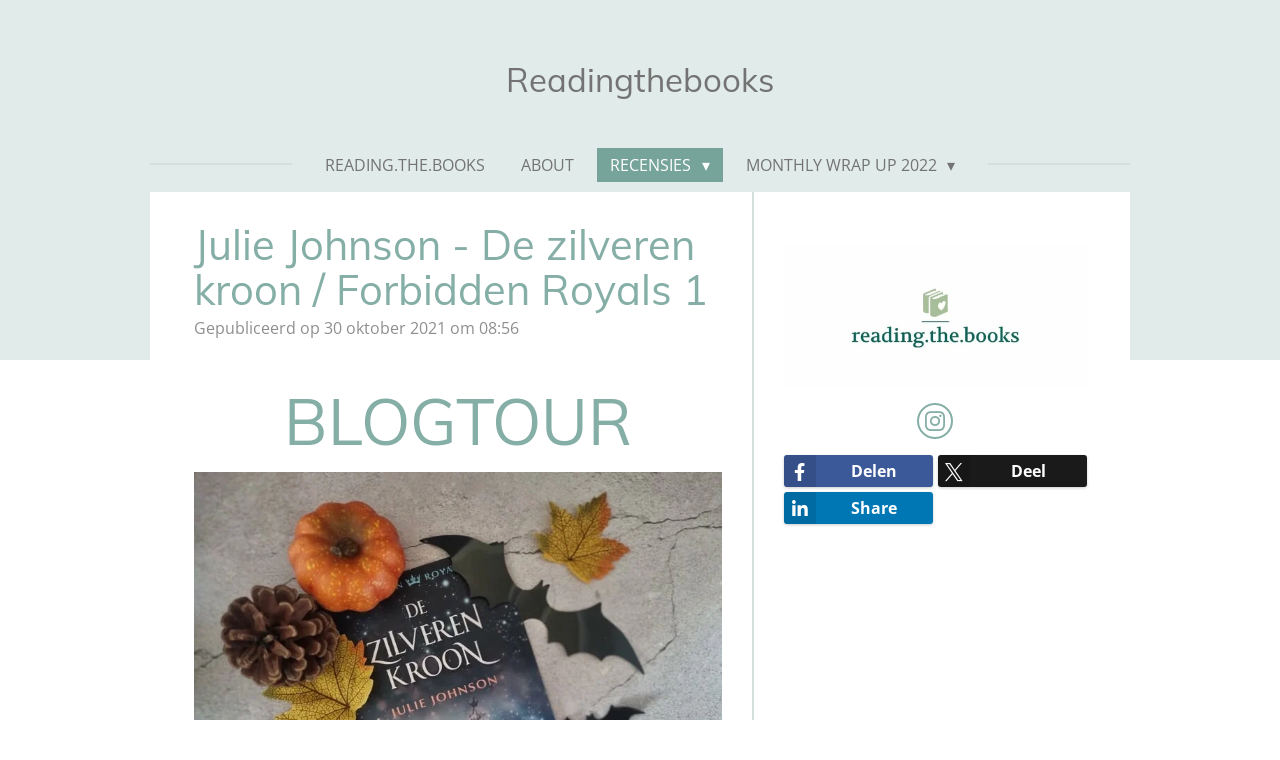

--- FILE ---
content_type: text/html; charset=UTF-8
request_url: https://readingthebooks.jouwweb.nl/recensies-1/recensies-2021/759371_julie-johnson-de-zilveren-kroon-forbidden-royals-1
body_size: 14316
content:
<!DOCTYPE html>
<html lang="nl">
    <head>
        <meta http-equiv="Content-Type" content="text/html; charset=utf-8">
        <meta name="viewport" content="width=device-width, initial-scale=1.0, maximum-scale=5.0">
        <meta http-equiv="X-UA-Compatible" content="IE=edge">
        <link rel="canonical" href="https://readingthebooks.jouwweb.nl/recensies-1/recensies-2021/759371_julie-johnson-de-zilveren-kroon-forbidden-royals-1">
        <link rel="sitemap" type="application/xml" href="https://readingthebooks.jouwweb.nl/sitemap.xml">
        <meta property="og:title" content="Julie Johnson - De zilveren kroon / Forbidden Royals 1 / Recensies 2021 / Recensies | Readingthebooks">
        <meta property="og:url" content="https://readingthebooks.jouwweb.nl/recensies-1/recensies-2021/759371_julie-johnson-de-zilveren-kroon-forbidden-royals-1">
        <base href="https://readingthebooks.jouwweb.nl/">
        <meta name="description" property="og:description" content=" ">
                <script nonce="edb4b9f4b30c41584dd275e365ff3c70">
            
            window.JOUWWEB = window.JOUWWEB || {};
            window.JOUWWEB.application = window.JOUWWEB.application || {};
            window.JOUWWEB.application = {"backends":[{"domain":"jouwweb.nl","freeDomain":"jouwweb.site"},{"domain":"webador.com","freeDomain":"webadorsite.com"},{"domain":"webador.de","freeDomain":"webadorsite.com"},{"domain":"webador.fr","freeDomain":"webadorsite.com"},{"domain":"webador.es","freeDomain":"webadorsite.com"},{"domain":"webador.it","freeDomain":"webadorsite.com"},{"domain":"jouwweb.be","freeDomain":"jouwweb.site"},{"domain":"webador.ie","freeDomain":"webadorsite.com"},{"domain":"webador.co.uk","freeDomain":"webadorsite.com"},{"domain":"webador.at","freeDomain":"webadorsite.com"},{"domain":"webador.be","freeDomain":"webadorsite.com"},{"domain":"webador.ch","freeDomain":"webadorsite.com"},{"domain":"webador.ch","freeDomain":"webadorsite.com"},{"domain":"webador.mx","freeDomain":"webadorsite.com"},{"domain":"webador.com","freeDomain":"webadorsite.com"},{"domain":"webador.dk","freeDomain":"webadorsite.com"},{"domain":"webador.se","freeDomain":"webadorsite.com"},{"domain":"webador.no","freeDomain":"webadorsite.com"},{"domain":"webador.fi","freeDomain":"webadorsite.com"},{"domain":"webador.ca","freeDomain":"webadorsite.com"},{"domain":"webador.ca","freeDomain":"webadorsite.com"},{"domain":"webador.pl","freeDomain":"webadorsite.com"},{"domain":"webador.com.au","freeDomain":"webadorsite.com"},{"domain":"webador.nz","freeDomain":"webadorsite.com"}],"editorLocale":"nl-NL","editorTimezone":"Europe\/Amsterdam","editorLanguage":"nl","analytics4TrackingId":"G-E6PZPGE4QM","analyticsDimensions":[],"backendDomain":"www.jouwweb.nl","backendShortDomain":"jouwweb.nl","backendKey":"jouwweb-nl","freeWebsiteDomain":"jouwweb.site","noSsl":false,"build":{"reference":"9770460"},"linkHostnames":["www.jouwweb.nl","www.webador.com","www.webador.de","www.webador.fr","www.webador.es","www.webador.it","www.jouwweb.be","www.webador.ie","www.webador.co.uk","www.webador.at","www.webador.be","www.webador.ch","fr.webador.ch","www.webador.mx","es.webador.com","www.webador.dk","www.webador.se","www.webador.no","www.webador.fi","www.webador.ca","fr.webador.ca","www.webador.pl","www.webador.com.au","www.webador.nz"],"assetsUrl":"https:\/\/assets.jwwb.nl","loginUrl":"https:\/\/www.jouwweb.nl\/inloggen","publishUrl":"https:\/\/www.jouwweb.nl\/v2\/website\/1811463\/publish-proxy","adminUserOrIp":false,"pricing":{"plans":{"lite":{"amount":"700","currency":"EUR"},"pro":{"amount":"1200","currency":"EUR"},"business":{"amount":"2400","currency":"EUR"}},"yearlyDiscount":{"price":{"amount":"8400","currency":"EUR"},"ratio":0.58,"percent":"58%","discountPrice":{"amount":"8400","currency":"EUR"},"termPricePerMonth":{"amount":"1200","currency":"EUR"},"termPricePerYear":{"amount":"12000","currency":"EUR"}}},"hcUrl":{"add-product-variants":"https:\/\/help.jouwweb.nl\/hc\/nl\/articles\/28594307773201","basic-vs-advanced-shipping":"https:\/\/help.jouwweb.nl\/hc\/nl\/articles\/28594268794257","html-in-head":"https:\/\/help.jouwweb.nl\/hc\/nl\/articles\/28594336422545","link-domain-name":"https:\/\/help.jouwweb.nl\/hc\/nl\/articles\/28594325307409","optimize-for-mobile":"https:\/\/help.jouwweb.nl\/hc\/nl\/articles\/28594312927121","seo":"https:\/\/help.jouwweb.nl\/hc\/nl\/sections\/28507243966737","transfer-domain-name":"https:\/\/help.jouwweb.nl\/hc\/nl\/articles\/28594325232657","website-not-secure":"https:\/\/help.jouwweb.nl\/hc\/nl\/articles\/28594252935825"}};
            window.JOUWWEB.brand = {"type":"jouwweb","name":"JouwWeb","domain":"JouwWeb.nl","supportEmail":"support@jouwweb.nl"};
                    
                window.JOUWWEB = window.JOUWWEB || {};
                window.JOUWWEB.websiteRendering = {"locale":"nl-NL","timezone":"Europe\/Amsterdam","routes":{"api\/upload\/product-field":"\/_api\/upload\/product-field","checkout\/cart":"\/winkelwagen","payment":"\/bestelling-afronden\/:publicOrderId","payment\/forward":"\/bestelling-afronden\/:publicOrderId\/forward","public-order":"\/bestelling\/:publicOrderId","checkout\/authorize":"\/winkelwagen\/authorize\/:gateway","wishlist":"\/verlanglijst"}};
                                                    window.JOUWWEB.website = {"id":1811463,"locale":"nl-NL","enabled":true,"title":"Readingthebooks","hasTitle":true,"roleOfLoggedInUser":null,"ownerLocale":"nl-NL","plan":null,"freeWebsiteDomain":"jouwweb.site","backendKey":"jouwweb-nl","currency":"EUR","defaultLocale":"nl-NL","url":"https:\/\/readingthebooks.jouwweb.nl\/","homepageSegmentId":6836046,"category":"blog","isOffline":false,"isPublished":true,"locales":[],"allowed":{"ads":true,"credits":false,"externalLinks":true,"slideshow":true,"customDefaultSlideshow":true,"hostedAlbums":false,"moderators":false,"mailboxQuota":0,"statisticsVisitors":true,"statisticsDetailed":false,"statisticsMonths":0,"favicon":false,"password":false,"freeDomains":0,"freeMailAccounts":0,"canUseLanguages":false,"fileUpload":false,"legacyFontSize":false,"webshop":false,"products":-1,"imageText":false,"search":false,"audioUpload":false,"videoUpload":0,"allowDangerousForms":false,"allowHtmlCode":false,"mobileBar":false,"sidebar":true,"poll":false,"allowCustomForms":false,"allowBusinessListing":false,"allowCustomAnalytics":false,"allowAccountingLink":false,"digitalProducts":false,"sitemapElement":false},"mobileBar":{"enabled":false,"theme":"accent","email":{"active":true},"location":{"active":true},"phone":{"active":true},"whatsapp":{"active":false},"social":{"active":false,"network":"facebook"}},"webshop":{"enabled":false,"currency":"EUR","taxEnabled":false,"taxInclusive":true,"vatDisclaimerVisible":false,"orderNotice":"<p>Indien je speciale wensen hebt kun je deze doorgeven via het Opmerkingen-veld in de laatste stap.<\/p>","orderConfirmation":null,"freeShipping":false,"freeShippingAmount":"0.00","shippingDisclaimerVisible":false,"pickupAllowed":false,"couponAllowed":false,"detailsPageAvailable":true,"socialMediaVisible":true,"termsPage":null,"termsPageUrl":null,"extraTerms":null,"pricingVisible":true,"orderButtonVisible":true,"shippingAdvanced":false,"shippingAdvancedBackEnd":false,"soldOutVisible":true,"backInStockNotificationEnabled":false,"canAddProducts":true,"nextOrderNumber":1,"allowedServicePoints":[],"sendcloudConfigured":false,"sendcloudFallbackPublicKey":"a3d50033a59b4a598f1d7ce7e72aafdf","taxExemptionAllowed":true,"invoiceComment":null,"emptyCartVisible":false,"minimumOrderPrice":null,"productNumbersEnabled":false,"wishlistEnabled":false,"hideTaxOnCart":false},"isTreatedAsWebshop":false};                            window.JOUWWEB.cart = {"products":[],"coupon":null,"shippingCountryCode":null,"shippingChoice":null,"breakdown":[]};                            window.JOUWWEB.scripts = [];                        window.parent.JOUWWEB.colorPalette = window.JOUWWEB.colorPalette;
        </script>
                <title>Julie Johnson - De zilveren kroon / Forbidden Royals 1 / Recensies 2021 / Recensies | Readingthebooks</title>
                                            <link href="https://assets.jwwb.nl/assets/brand/jouwweb/icon/favicon.png?bust=2299e1307cbb69076146" rel="shortcut icon">                                                <link href="https://assets.jwwb.nl/assets/brand/jouwweb/icon/favicon.png?bust=2299e1307cbb69076146" rel="icon">                                        <meta property="og:image" content="https&#x3A;&#x2F;&#x2F;primary.jwwb.nl&#x2F;public&#x2F;v&#x2F;k&#x2F;r&#x2F;temp-qwggtbdejxjmfnrgftoi&#x2F;t6q8m6&#x2F;249866086_753472892136280_3638653802805185665_n-2.jpg">
                    <meta property="og:image" content="https&#x3A;&#x2F;&#x2F;primary.jwwb.nl&#x2F;public&#x2F;v&#x2F;k&#x2F;r&#x2F;temp-qwggtbdejxjmfnrgftoi&#x2F;py49j7&#x2F;BT1-Banner.png&#x3F;enable-io&#x3D;true&amp;enable&#x3D;upscale&amp;fit&#x3D;bounds&amp;width&#x3D;1200">
                    <meta property="og:image" content="https&#x3A;&#x2F;&#x2F;primary.jwwb.nl&#x2F;public&#x2F;v&#x2F;k&#x2F;r&#x2F;temp-qwggtbdejxjmfnrgftoi&#x2F;85kqau&#x2F;241801436_959847531277778_7940736842262721127_n-1.jpg">
                                    <meta name="twitter:card" content="summary_large_image">
                        <meta property="twitter:image" content="https&#x3A;&#x2F;&#x2F;primary.jwwb.nl&#x2F;public&#x2F;v&#x2F;k&#x2F;r&#x2F;temp-qwggtbdejxjmfnrgftoi&#x2F;t6q8m6&#x2F;249866086_753472892136280_3638653802805185665_n-2.jpg">
                                                    <script src="https://www.google.com/recaptcha/enterprise.js?hl=nl&amp;render=explicit" nonce="edb4b9f4b30c41584dd275e365ff3c70" data-turbo-track="reload"></script>
<script src="https://plausible.io/js/script.manual.js" nonce="edb4b9f4b30c41584dd275e365ff3c70" data-turbo-track="reload" defer data-domain="shard13.jouwweb.nl"></script>
<link rel="stylesheet" type="text/css" href="https://gfonts.jwwb.nl/css?display=fallback&amp;family=Open+Sans%3A400%2C700%2C400italic%2C700italic%7CMuli%3A400%2C700%2C400italic%2C700italic" nonce="edb4b9f4b30c41584dd275e365ff3c70" data-turbo-track="dynamic">
<script src="https://assets.jwwb.nl/assets/build/website-rendering/nl-NL.js?bust=af8dcdef13a1895089e9" nonce="edb4b9f4b30c41584dd275e365ff3c70" data-turbo-track="reload" defer></script>
<script src="https://assets.jwwb.nl/assets/website-rendering/runtime.e9aaeab0c631cbd69aaa.js?bust=0df1501923f96b249330" nonce="edb4b9f4b30c41584dd275e365ff3c70" data-turbo-track="reload" defer></script>
<script src="https://assets.jwwb.nl/assets/website-rendering/103.3d75ec3708e54af67f50.js?bust=cb0aa3c978e146edbd0d" nonce="edb4b9f4b30c41584dd275e365ff3c70" data-turbo-track="reload" defer></script>
<script src="https://assets.jwwb.nl/assets/website-rendering/main.f656389ec507dc20f0cb.js?bust=d20d7cd648ba41ec2448" nonce="edb4b9f4b30c41584dd275e365ff3c70" data-turbo-track="reload" defer></script>
<link rel="preload" href="https://assets.jwwb.nl/assets/website-rendering/styles.e258e1c0caffe3e22b8c.css?bust=00dff845dced716b5f3e" as="style">
<link rel="preload" href="https://assets.jwwb.nl/assets/website-rendering/fonts/icons-website-rendering/font/website-rendering.woff2?bust=bd2797014f9452dadc8e" as="font" crossorigin>
<link rel="preconnect" href="https://gfonts.jwwb.nl">
<link rel="stylesheet" type="text/css" href="https://assets.jwwb.nl/assets/website-rendering/styles.e258e1c0caffe3e22b8c.css?bust=00dff845dced716b5f3e" nonce="edb4b9f4b30c41584dd275e365ff3c70" data-turbo-track="dynamic">
<link rel="preconnect" href="https://assets.jwwb.nl">
<link rel="stylesheet" type="text/css" href="https://primary.jwwb.nl/public/v/k/r/temp-qwggtbdejxjmfnrgftoi/style.css?bust=1768570416" nonce="edb4b9f4b30c41584dd275e365ff3c70" data-turbo-track="dynamic">    </head>
    <body
        id="top"
        class="jw-is-no-slideshow jw-header-is-text jw-is-segment-post jw-is-frontend jw-is-sidebar jw-is-no-messagebar jw-is-no-touch-device jw-is-no-mobile"
                                    data-jouwweb-page="759371"
                                                data-jouwweb-segment-id="759371"
                                                data-jouwweb-segment-type="post"
                                                data-template-threshold="1020"
                                                data-template-name="clean&#x7C;minimal"
                            itemscope
        itemtype="https://schema.org/NewsArticle"
    >
                                    <meta itemprop="url" content="https://readingthebooks.jouwweb.nl/recensies-1/recensies-2021/759371_julie-johnson-de-zilveren-kroon-forbidden-royals-1">
        <a href="#main-content" class="jw-skip-link">
            Ga direct naar de hoofdinhoud        </a>
        <div class="jw-background"></div>
        <div class="jw-body">
            <div class="jw-mobile-menu jw-mobile-is-text js-mobile-menu">
            <span class="jw-mobile-menu__button jw-mobile-menu__button--dummy"></span>        <div class="jw-mobile-header jw-mobile-header--text">
        <a            class="jw-mobile-header-content"
                            href="/"
                        >
                                        <div class="jw-mobile-text">
                    <span style="display: inline-block; font-size: 16px;"><span style="display: inline-block; font-size: 22px;"> <span style="display: inline-block; font-size: 150%;"><span style="display: inline-block;"><span style="display: inline-block;"><span style="display: inline-block;"><span style="display: inline-block;"><span style="display: inline-block;"><span style="display: inline-block;"><span style="display: inline-block;"><span style="display: inline-block;"><span style="display: inline-block;"><span style="display: inline-block;"><span style="display: inline-block;">Readingthebooks</span></span></span></span></span></span></span></span></span></span></span></span> </span></span>                </div>
                    </a>
    </div>

    
            <button
            type="button"
            class="jw-mobile-menu__button jw-mobile-toggle"
            aria-label="Open / sluit menu"
        >
            <span class="jw-icon-burger"></span>
        </button>
    </div>
            <div class="topmenu">
    <header>
        <div class="topmenu-inner js-topbar-content-container">
            <div class="jw-header-logo">
        <div
    class="jw-header jw-header-title-container jw-header-text jw-header-text-toggle"
    data-stylable="true"
>
    <a        id="jw-header-title"
        class="jw-header-title"
                    href="/"
            >
        <span style="display: inline-block; font-size: 16px;"><span style="display: inline-block; font-size: 22px;"> <span style="display: inline-block; font-size: 150%;"><span style="display: inline-block;"><span style="display: inline-block;"><span style="display: inline-block;"><span style="display: inline-block;"><span style="display: inline-block;"><span style="display: inline-block;"><span style="display: inline-block;"><span style="display: inline-block;"><span style="display: inline-block;"><span style="display: inline-block;"><span style="display: inline-block;">Readingthebooks</span></span></span></span></span></span></span></span></span></span></span></span> </span></span>    </a>
</div>
</div>
            <nav class="menu jw-menu-copy">
                <ul
    id="jw-menu"
    class="jw-menu jw-menu-horizontal"
            >
            <li
    class="jw-menu-item"
>
        <a        class="jw-menu-link"
        href="/"                                            data-page-link-id="6836046"
                            >
                <span class="">
            Reading.The.Books        </span>
            </a>
                </li>
            <li
    class="jw-menu-item"
>
        <a        class="jw-menu-link"
        href="/about"                                            data-page-link-id="6836161"
                            >
                <span class="">
            About        </span>
            </a>
                </li>
            <li
    class="jw-menu-item jw-menu-has-submenu jw-menu-is-active"
>
        <a        class="jw-menu-link js-active-menu-item"
        href="/recensies-1"                                            data-page-link-id="8825093"
                            >
                <span class="">
            Recensies        </span>
                    <span class="jw-arrow jw-arrow-toplevel"></span>
            </a>
                    <ul
            class="jw-submenu"
                    >
                            <li
    class="jw-menu-item"
>
        <a        class="jw-menu-link"
        href="/recensies-1/recensies-2022"                                            data-page-link-id="8825132"
                            >
                <span class="">
            Recensies 2022        </span>
            </a>
                </li>
                            <li
    class="jw-menu-item jw-menu-is-active"
>
        <a        class="jw-menu-link js-active-menu-item"
        href="/recensies-1/recensies-2021"                                            data-page-link-id="6836167"
                            >
                <span class="">
            Recensies 2021        </span>
            </a>
                </li>
                            <li
    class="jw-menu-item"
>
        <a        class="jw-menu-link"
        href="/recensies-1/blogtour"                                            data-page-link-id="8825100"
                            >
                <span class="">
            Blogtour        </span>
            </a>
                </li>
                    </ul>
        </li>
            <li
    class="jw-menu-item jw-menu-has-submenu"
>
        <a        class="jw-menu-link"
        href="/monthly-wrap-up-2022"                                            data-page-link-id="8825104"
                            >
                <span class="">
            Monthly wrap up 2022        </span>
                    <span class="jw-arrow jw-arrow-toplevel"></span>
            </a>
                    <ul
            class="jw-submenu"
                    >
                            <li
    class="jw-menu-item"
>
        <a        class="jw-menu-link"
        href="/monthly-wrap-up-2022/monthly-wrap-up-2021"                                            data-page-link-id="8224940"
                            >
                <span class="">
            Monthly wrap up 2021        </span>
            </a>
                </li>
                    </ul>
        </li>
    
    </ul>

    <script nonce="edb4b9f4b30c41584dd275e365ff3c70" id="jw-mobile-menu-template" type="text/template">
        <ul id="jw-menu" class="jw-menu jw-menu-horizontal jw-menu-spacing--mobile-bar">
                            <li
    class="jw-menu-item"
>
        <a        class="jw-menu-link"
        href="/"                                            data-page-link-id="6836046"
                            >
                <span class="">
            Reading.The.Books        </span>
            </a>
                </li>
                            <li
    class="jw-menu-item"
>
        <a        class="jw-menu-link"
        href="/about"                                            data-page-link-id="6836161"
                            >
                <span class="">
            About        </span>
            </a>
                </li>
                            <li
    class="jw-menu-item jw-menu-has-submenu jw-menu-is-active"
>
        <a        class="jw-menu-link js-active-menu-item"
        href="/recensies-1"                                            data-page-link-id="8825093"
                            >
                <span class="">
            Recensies        </span>
                    <span class="jw-arrow jw-arrow-toplevel"></span>
            </a>
                    <ul
            class="jw-submenu"
                    >
                            <li
    class="jw-menu-item"
>
        <a        class="jw-menu-link"
        href="/recensies-1/recensies-2022"                                            data-page-link-id="8825132"
                            >
                <span class="">
            Recensies 2022        </span>
            </a>
                </li>
                            <li
    class="jw-menu-item jw-menu-is-active"
>
        <a        class="jw-menu-link js-active-menu-item"
        href="/recensies-1/recensies-2021"                                            data-page-link-id="6836167"
                            >
                <span class="">
            Recensies 2021        </span>
            </a>
                </li>
                            <li
    class="jw-menu-item"
>
        <a        class="jw-menu-link"
        href="/recensies-1/blogtour"                                            data-page-link-id="8825100"
                            >
                <span class="">
            Blogtour        </span>
            </a>
                </li>
                    </ul>
        </li>
                            <li
    class="jw-menu-item jw-menu-has-submenu"
>
        <a        class="jw-menu-link"
        href="/monthly-wrap-up-2022"                                            data-page-link-id="8825104"
                            >
                <span class="">
            Monthly wrap up 2022        </span>
                    <span class="jw-arrow jw-arrow-toplevel"></span>
            </a>
                    <ul
            class="jw-submenu"
                    >
                            <li
    class="jw-menu-item"
>
        <a        class="jw-menu-link"
        href="/monthly-wrap-up-2022/monthly-wrap-up-2021"                                            data-page-link-id="8224940"
                            >
                <span class="">
            Monthly wrap up 2021        </span>
            </a>
                </li>
                    </ul>
        </li>
            
                    </ul>
    </script>
            </nav>
        </div>
    </header>
</div>
<script nonce="edb4b9f4b30c41584dd275e365ff3c70">
    var backgroundElement = document.querySelector('.jw-background');

    JOUWWEB.templateConfig = {
        header: {
            selector: '.topmenu',
            mobileSelector: '.jw-mobile-menu',
            updatePusher: function (height, state) {

                if (state === 'desktop') {
                    // Expose the header height as a custom property so
                    // we can use this to set the background height in CSS.
                    if (backgroundElement && height) {
                        backgroundElement.setAttribute('style', '--header-height: ' + height + 'px;');
                    }
                } else if (state === 'mobile') {
                    $('.jw-menu-clone .jw-menu').css('margin-top', height);
                }
            },
        },
    };
</script>
<div class="main-content">
    
<main id="main-content" class="block-content">
    <div data-section-name="content" class="jw-section jw-section-content jw-responsive lt640 lt800">
        
<div class="jw-strip jw-strip--default jw-strip--style-color jw-strip--primary jw-strip--color-default jw-strip--padding-start"><div class="jw-strip__content-container"><div class="jw-strip__content jw-responsive lt640 lt800">    
                    
    <h1
        class="jw-heading jw-heading-130 heading__no-margin jw-news-page__heading-without-margin js-editor-open-settings"
        itemprop="headline"
    >
        Julie Johnson - De zilveren kroon / Forbidden Royals 1    </h1>
            <div class="jw-news-page__meta js-editor-open-settings">
                                                        <meta itemprop="image" content="https://primary.jwwb.nl/public/v/k/r/temp-qwggtbdejxjmfnrgftoi/t6q8m6/249866086_753472892136280_3638653802805185665_n-2.jpg">
                                        <meta itemprop="datePublished" content="2021-10-30T06:56:16+00:00">
                Gepubliceerd op 30 oktober 2021 om 08:56                                                                <span
            itemscope
            itemprop="publisher"
            itemtype="https://schema.org/Organization"
        ><meta
                    itemprop="url"
                    content="https://readingthebooks.jouwweb.nl/"
                ><meta
                    itemprop="name"
                    content="Readingthebooks"
                ><span
            itemscope
            itemprop="logo"
            itemtype="https://schema.org/ImageObject"
        ><meta
                    itemprop="url"
                    content="https://primary.jwwb.nl/public/v/k/r/temp-qwggtbdejxjmfnrgftoi/4e100g/241801436_959847531277778_7940736842262721127_n-6.jpg?enable-io=true&amp;enable=upscale&amp;height=60"
                ><meta
                    itemprop="width"
                    content="128"
                ><meta
                    itemprop="height"
                    content="60"
                ></span><meta
                    itemprop="email"
                    content="mxarloes@gmail.com"
                ></span>                    </div>
    </div></div></div>
<div class="news-page-content-container">
    <div
    id="jw-element-137397513"
    data-jw-element-id="137397513"
        class="jw-tree-node jw-element jw-strip-root jw-tree-container jw-node-is-first-child jw-node-is-last-child"
>
    <div
    id="jw-element-348020117"
    data-jw-element-id="348020117"
        class="jw-tree-node jw-element jw-strip jw-tree-container jw-strip--default jw-strip--style-color jw-strip--color-default jw-strip--padding-both jw-node-is-first-child jw-strip--primary jw-node-is-last-child"
>
    <div class="jw-strip__content-container"><div class="jw-strip__content jw-responsive lt640 lt800"><div
    id="jw-element-137397557"
    data-jw-element-id="137397557"
        class="jw-tree-node jw-element jw-image-text jw-node-is-first-child"
>
    <div class="jw-element-imagetext-text">
            <h1 class="jw-heading-200" style="text-align: center;">BLOGTOUR</h1>    </div>
</div><div
    id="jw-element-138486392"
    data-jw-element-id="138486392"
        class="jw-tree-node jw-element jw-image"
>
    <div
    class="jw-intent jw-element-image jw-element-content jw-element-image-is-center jw-element-image--full-width-to-640"
            style="width: 756px;"
    >
            
        
                <picture
            class="jw-element-image__image-wrapper jw-image-is-square jw-intrinsic"
            style="padding-top: 75%;"
        >
                                            <img class="jw-element-image__image jw-intrinsic__item" style="--jw-element-image--pan-x: 0.5; --jw-element-image--pan-y: 0.5;" alt="" src="https://primary.jwwb.nl/public/v/k/r/temp-qwggtbdejxjmfnrgftoi/249866086_753472892136280_3638653802805185665_n-2.jpg" srcset="https://primary.jwwb.nl/public/v/k/r/temp-qwggtbdejxjmfnrgftoi/t6q8m6/249866086_753472892136280_3638653802805185665_n-2.jpg?enable-io=true&amp;width=96 96w, https://primary.jwwb.nl/public/v/k/r/temp-qwggtbdejxjmfnrgftoi/t6q8m6/249866086_753472892136280_3638653802805185665_n-2.jpg?enable-io=true&amp;width=147 147w, https://primary.jwwb.nl/public/v/k/r/temp-qwggtbdejxjmfnrgftoi/t6q8m6/249866086_753472892136280_3638653802805185665_n-2.jpg?enable-io=true&amp;width=226 226w, https://primary.jwwb.nl/public/v/k/r/temp-qwggtbdejxjmfnrgftoi/t6q8m6/249866086_753472892136280_3638653802805185665_n-2.jpg?enable-io=true&amp;width=347 347w, https://primary.jwwb.nl/public/v/k/r/temp-qwggtbdejxjmfnrgftoi/t6q8m6/249866086_753472892136280_3638653802805185665_n-2.jpg?enable-io=true&amp;width=532 532w, https://primary.jwwb.nl/public/v/k/r/temp-qwggtbdejxjmfnrgftoi/t6q8m6/249866086_753472892136280_3638653802805185665_n-2.jpg?enable-io=true&amp;width=816 816w, https://primary.jwwb.nl/public/v/k/r/temp-qwggtbdejxjmfnrgftoi/t6q8m6/249866086_753472892136280_3638653802805185665_n-2.jpg?enable-io=true&amp;width=1252 1252w, https://primary.jwwb.nl/public/v/k/r/temp-qwggtbdejxjmfnrgftoi/t6q8m6/249866086_753472892136280_3638653802805185665_n-2.jpg?enable-io=true&amp;width=1920 1920w" sizes="auto, min(100vw, 1200px), 100vw" loading="lazy" width="756" height="567">                    </picture>

            </div>
</div><div
    id="jw-element-137397582"
    data-jw-element-id="137397582"
        class="jw-tree-node jw-element jw-image-text"
>
    <div class="jw-element-imagetext-text">
            <h3 class="jw-heading-70" style="text-align: center;"><span>Waar gaat het boek over?</span></h3>
<p>&nbsp;</p>
<p><span>&lsquo;De zilveren kroon&rsquo; is het eerste deel van de spannende en verslavende Forbidden Royals-trilogie van Julie Johnson. Voor de lezers van De Royals-serie van Erin Watt!</span><br /><br /><span>De twintigjarige Emilia is een heel normale student, maar op een dag staat haar hele leven op z&rsquo;n kop. Als de koninklijke familie van het koninkrijk Constanti&euml; omkomt, staat de troonopvolging op het spel. Emilia&rsquo;s vader wordt tot koning gekroond en Emilia wordt als zijn onwettige dochter opeens de kroonprinses van het land. Haar nieuwe leven in het paleis zou een sprookje kunnen zijn, maar Emilia merkt al snel dat er veel intriges en machtsspelletjes op de achtergrond spelen. Carter Thorne, de zoon van haar stiefmoeder, moet niets van haar weten. Maar Emilia is niet van plan zich door wie dan ook in de hoek te laten plaatsen, ook niet door Carter, die haar hart sneller laat kloppen&hellip; &lsquo;De zilveren kroon&rsquo; is het eerste deel van de Forbidden Royals-serie. Lees ook &lsquo;De gouden troon&rsquo; en &lsquo;Het diamanten koninkrijk&rsquo; in deze serie. Voor alle fans van &lsquo;The Princess Diaries&rsquo; en &lsquo;Game of Thrones&rsquo;.</span></p>
<h3 class="jw-heading-70" style="text-align: center;"><span><br />Wat vond ik ervan?</span></h3>
<p>&nbsp;</p>
<p style="text-align: center;"><em><strong>Er was eens...&nbsp;</strong></em></p>
<p style="text-align: center;">&nbsp;</p>
<p>Het is weer tijd voor een blogtour! en dit keer met de zilveren kroon, het eerste deel van de forbidden-royals trilogie van Julie Johnson. En wat heb ik genoten van het eerste deel. Dit eerste deel is een goede mix met humor, spanningen en heel veel drama.&nbsp;</p>
<p>&nbsp;</p>
<p style="text-align: center;"><span style="color: #85aea6;">𝒉𝒐𝒖𝒅 𝒎𝒆 𝒗𝒂𝒔𝒕. <br />𝒉𝒐𝒖𝒅 𝒎𝒆 𝒃𝒊𝒋𝒆𝒆𝒏. <br />𝒉𝒐𝒖𝒅 𝒎𝒆 𝒗𝒂𝒔𝒕 𝒕𝒐𝒕 𝒅𝒆𝒛𝒆 𝒏𝒂𝒄𝒉𝒕𝒎𝒆𝒓𝒓𝒊𝒆 𝒗𝒐𝒐𝒓𝒃𝒊𝒋 𝒊𝒔. <br />𝒉𝒐𝒖𝒅 𝒎𝒆 𝒗𝒂𝒔𝒕 𝒂𝒍𝒔𝒐𝒇 𝒋𝒆 𝒎𝒆 𝒏𝒊𝒆𝒕 𝒛𝒖𝒍𝒕 𝒍𝒂𝒕𝒆𝒏 𝒈𝒂𝒂𝒏.</span></p>
<p>&nbsp;</p>
<p>Het verhaal begint eigenlijk al gelijk goed door dat de proloog op een leuke en humoristische manier geschreven is. Daardoor pakt het verhaal je eigenlijk al direct en is de enige optie nog om door te lezen. Want vanaf dat moment is de zilveren kroon niet meer weg te leggen en leest het heerlijk vlot weg. De fijne schrijfstijl die met vooral heel veel humor en luchtigheid beschreven is en de korte hoofdstukken maakt het een heel fijn eerste deel. Echter mocht het verhaal van mij wel iets langer duren. Ik vond hem net iets te kort. Maar gelukkig hebben wel nog 2 delen te gaan.</p>
<p>&nbsp;</p>
<p>De personages zijn heel fijn en interessant. Met name Carter, zijn zusje Chloe en hun moeder Octavia. Carter en Chloe zijn in het eerste deel vrij veel aan bod gekomen maar ze hebben mij goed weten te boeien en zou dan ook wel meer van ze te weten willen komen. Hun moeder is nog wat op de achtergrond gebleven en kwam vooral als de gemene stiefmoeder langs, maar ben benieuwd wat zij nog meer te bieden heeft en wat haar heeft gemaakt tot wat ze nu is.&nbsp;Emilia heeft mijn hart gestolen, wat heb ik om haar moeten lachen en wat had ik met haar te doen. Van een normaal leventje als student naar een kroonprinses en dan ook nog naar de prinsessenschool moeten en verplicht uren jurken passen met haar gemene stiefmoeder.&nbsp;</p>
<p>&nbsp;</p>
<p style="text-align: center;"><span style="color: #85aea6;">𝒛𝒆𝒍𝒇𝒔 𝒊𝒏 𝒉𝒆𝒕 𝒛𝒘𝒂𝒌𝒌𝒆 𝒍𝒊𝒄𝒉𝒕 𝒗𝒂𝒏 𝒅𝒆 𝒂𝒖𝒕𝒐 𝒌𝒂𝒏 𝒊𝒌 𝒛𝒊𝒆𝒏 𝒅𝒂𝒕 𝒅𝒊𝒕 𝒆𝒆𝒏 𝒃𝒆𝒍𝒂𝒄𝒉𝒆𝒍𝒊𝒋𝒌 𝒂𝒂𝒏𝒕𝒓𝒆𝒌𝒌𝒆𝒍𝒊𝒋𝒌𝒆 𝒎𝒂𝒏 𝒊𝒔. 𝒊𝒌 𝒘𝒆𝒆𝒕 𝒏𝒊𝒆𝒕 𝒘𝒂𝒕 𝒉𝒊𝒋 𝒉𝒊𝒆𝒓 𝒃𝒊𝒋 𝒎𝒊𝒋 𝒅𝒐𝒆𝒕, 𝒎𝒂𝒂𝒓 𝒉𝒊𝒋 𝒛𝒊𝒆𝒕 𝒆𝒓𝒖𝒊𝒕 𝒂𝒍𝒔𝒐𝒇 𝒉𝒊𝒋 𝒛𝒐 𝒗𝒂𝒏 𝒆𝒆𝒏 𝒇𝒊𝒍𝒎𝒔𝒆𝒕 𝒌𝒐𝒎𝒕. 𝒗𝒊𝒋𝒇𝒕𝒊𝒈 𝒕𝒊𝒏𝒕𝒆𝒏 𝒈𝒓𝒊𝒋𝒔 𝒈𝒆𝒘𝒆𝒍𝒅𝒊𝒈-𝒏𝒖-𝒊𝒔-𝒎𝒊𝒋𝒏-𝒔𝒍𝒊𝒑𝒋𝒆-𝒏𝒂𝒕. - 𝒆𝒎𝒊𝒍𝒊𝒂</span></p>
<p>&nbsp;</p>
<p>Door de -seksuele-spanning tussen Emilia en Carter die eigenlijk het hele verhaal wel door gaat vind ik de forbidden-royals serie toch meer een new adult dan een romance &amp; fantasie zoals de serie wordt weggezet.&nbsp;</p>
<p>&nbsp;</p>
<p><em>En het einde!</em> dat was een beste cliffhanger die ik echt niet zag aankomen en ben dan ook zeer benieuwd hoe dat allemaal gaat aflopen en hoe het verder moet in het paleis in&nbsp;Constantie. Ik ben dus ook heel benieuwd naar het tweede deel van de Forbidden-Royals serie, <em>de gouden troon.</em></p>
<p>&nbsp;</p>
<p style="text-align: center;"><span style="color: #85aea6;">𝒐𝒗𝒆𝒓𝒅𝒂𝒂𝒅 𝒍𝒆𝒊𝒅𝒕 𝒕𝒐𝒕 𝒆𝒈𝒐&iuml;𝒔𝒎𝒆. 𝒊𝒆𝒎𝒂𝒏𝒅 𝒅𝒆 𝒈𝒆𝒃𝒐𝒓𝒆𝒏 𝒊𝒔 𝒎𝒆𝒕 𝒏𝒊𝒆𝒕𝒔, 𝒛𝒂𝒍 𝒏𝒊𝒆𝒕𝒔 𝒏𝒂𝒍𝒂𝒕𝒆𝒏 𝒐𝒎 𝒆𝒆𝒏 𝒂𝒏𝒅𝒆𝒓 𝒕𝒆 𝒍𝒂𝒕𝒆𝒏 𝒔𝒍𝒂𝒈𝒆𝒏; 𝒊𝒆𝒎𝒂𝒏𝒅 𝒅𝒊𝒆 𝒈𝒆𝒃𝒐𝒓𝒆𝒏 𝒊𝒔 𝒎𝒆𝒕 𝒂𝒍𝒍𝒆𝒔, 𝒛𝒂𝒍 𝒆𝒓 𝒂𝒍𝒍𝒆𝒔 𝒂𝒂𝒏 𝒅𝒐𝒆𝒏 𝒐𝒎 𝒉𝒆𝒕 𝒗𝒐𝒐𝒓 𝒛𝒊𝒄𝒉𝒛𝒆𝒍𝒇 𝒕𝒆 𝒉𝒐𝒖𝒅𝒆𝒏.</span></p>
<p>&nbsp;</p>
<p>Leuke toevoeging in het verhaal vind ik de afbeeldingen die aan het begin zijn toegevoegd. Het familiewapen, de troonopvolging en de familie stamboom. En&nbsp; natuurlijk de afspeellijst, ik vind dat altijd leuk in boeken! en extra bonuspunten omdat ze een tekst van Taylor Swift heeft gebruikt in het verhaal.&nbsp;</p>
<p>&nbsp;</p>
<p>En dan die cover. Hij is echt zo mooi! ik ben er helemaal verliefd op. Die kleuren en dat mysterieuze tintje. Het is bijna jammer dat het boek alleen als e-book uit komt want hij zou geweldig staan in elke boekenkast. Toch?&nbsp;&nbsp;</p>
<p>&nbsp;</p>
<p style="text-align: center;"><span style="color: #85aea6;">𝒋𝒊𝒋 𝒃𝒆𝒏𝒕 𝒎𝒊𝒔𝒔𝒄𝒉𝒊𝒆𝒏 𝒏𝒊𝒆𝒕 𝒊𝒏 𝒔𝒕𝒂𝒂𝒕 𝒊𝒆𝒕𝒔 𝒕𝒆 𝒈𝒆𝒗𝒆𝒏 𝒐𝒎 𝒊𝒆𝒎𝒂𝒏𝒅 𝒂𝒏𝒅𝒆𝒓𝒔 𝒅𝒂𝒏 𝒋𝒆𝒛𝒆𝒍𝒇, 𝒎𝒂𝒂𝒓 𝒊𝒌 𝒌𝒂𝒏 𝒅𝒂𝒕 𝒘𝒆𝒍. 𝒊𝒌 𝒈𝒆𝒆𝒇 𝒐𝒎 𝒎𝒆𝒏𝒔𝒆𝒏. 𝒆𝒏 𝒊𝒌 𝒃𝒆𝒏 𝒈𝒆𝒆𝒏 𝒛𝒘𝒂𝒌𝒌𝒆𝒍𝒊𝒏𝒈 𝒐𝒎𝒅𝒂𝒕 𝒊𝒌 𝒛𝒆 𝒏𝒊𝒆𝒕 𝒘𝒊𝒍 𝒂𝒄𝒉𝒕𝒆𝒓𝒍𝒂𝒕𝒆𝒏&nbsp;</span></p>
<p style="text-align: center;">&nbsp;</p>
<p>Al met al een heerlijk verhaal, vol humor, seksuele spanningen, spanningen onderling en heel veel drama! Perfect verhaal om tussendoor te lezen en heerlijk bij weg te zwijmelen. Het had wat langer gemogen maar gelukkig hebben we nog twee delen te gaan dus ik kan nog even lekker door zwijmelen.&nbsp;</p>
<p>&nbsp;</p>
<p style="text-align: center;"><em><strong>En ze leefden nog lang en gelukkig... of niet?&nbsp;</strong></em></p>
<p style="text-align: center;">Je leest het tijdens de blogtour van de gouden troon. De gouden troon is vanaf 11 november verkrijgbaar.&nbsp;</p>
<p style="text-align: center;">&nbsp;</p>
<p style="text-align: center;">&nbsp;</p>
<p style="text-align: center;" class="jw-text-small"><span style="color: #85aea6;"><em>Deze blog is onderdeel van de blogtour vanuit Zomer en Keuning met het eerste deel van de serie forbidden-royals, de zilveren kroon van Julie Johnson. Kijk vooral de aankomende dagen ook bij de rest van de bloggers om te zien wat hun van de zilveren kroon vonden.&nbsp;</em></span></p>
<p style="text-align: center;" class="jw-text-small">&nbsp;</p>
<p style="text-align: center;" class="jw-text-small"><span style="color: #85aea6;"><em>Bedankt zomer en keuning voor dit recensie-exemplaar en dat ik mee mocht doen aan de blogtour.&nbsp;</em></span></p>
<p style="text-align: center;" class="jw-text-small">&nbsp;</p>
<p style="text-align: center;">&nbsp;</p>
<h3 class="jw-heading-70" style="text-align: center;"><span>Hoeveel sterren geef ik dit boek?</span><span></span></h3>
<h2 class="jw-heading-100" style="text-align: center;"><span>★★★</span><span>★</span></h2>
<p style="text-align: center;">&nbsp;</p>
<h3 class="jw-heading-70" style="text-align: center;"><span>Wil je de zilveren kroon ook graag lezen?</span><span></span></h3>
<p><span>&nbsp;</span></p>
<p>Titel: De zilveren kroon&nbsp;<br />Serie: Forbidden-royals&nbsp;</p>
<p>Auteur: Julie Johnson</p>
<p><span>Genre: Romance / fantasie</span></p>
<p><span>Uitgeverij: Zomer en Keuning</span></p>
<p><span>Aantal pagina&rsquo;s: 251</span></p>
<p><span>ISBN: 9789020543797</span></p>
<p>Uitgave: Oktober 2021</p>
<p>Uitvoering: Ebook&nbsp;</p>
<p>&nbsp;</p>    </div>
</div><div
    id="jw-element-137397585"
    data-jw-element-id="137397585"
        class="jw-tree-node jw-element jw-image jw-node-is-last-child"
>
    <div
    class="jw-intent jw-element-image jw-element-content jw-element-image-is-left jw-element-image--full-width-to-640"
            style="width: 1654px;"
    >
            
        
                <picture
            class="jw-element-image__image-wrapper jw-image-is-square jw-intrinsic"
            style="padding-top: 38.0476%;"
        >
                                            <img class="jw-element-image__image jw-intrinsic__item" style="--jw-element-image--pan-x: 0.5; --jw-element-image--pan-y: 0.5;" alt="" src="https://primary.jwwb.nl/public/v/k/r/temp-qwggtbdejxjmfnrgftoi/BT1-Banner.png" srcset="https://primary.jwwb.nl/public/v/k/r/temp-qwggtbdejxjmfnrgftoi/py49j7/BT1-Banner.png?enable-io=true&amp;width=96 96w, https://primary.jwwb.nl/public/v/k/r/temp-qwggtbdejxjmfnrgftoi/py49j7/BT1-Banner.png?enable-io=true&amp;width=147 147w, https://primary.jwwb.nl/public/v/k/r/temp-qwggtbdejxjmfnrgftoi/py49j7/BT1-Banner.png?enable-io=true&amp;width=226 226w, https://primary.jwwb.nl/public/v/k/r/temp-qwggtbdejxjmfnrgftoi/py49j7/BT1-Banner.png?enable-io=true&amp;width=347 347w, https://primary.jwwb.nl/public/v/k/r/temp-qwggtbdejxjmfnrgftoi/py49j7/BT1-Banner.png?enable-io=true&amp;width=532 532w, https://primary.jwwb.nl/public/v/k/r/temp-qwggtbdejxjmfnrgftoi/py49j7/BT1-Banner.png?enable-io=true&amp;width=816 816w, https://primary.jwwb.nl/public/v/k/r/temp-qwggtbdejxjmfnrgftoi/py49j7/BT1-Banner.png?enable-io=true&amp;width=1252 1252w, https://primary.jwwb.nl/public/v/k/r/temp-qwggtbdejxjmfnrgftoi/py49j7/BT1-Banner.png?enable-io=true&amp;width=1920 1920w" sizes="auto, min(100vw, 1200px), 100vw" loading="lazy" width="799" height="304">                    </picture>

            </div>
</div></div></div></div></div></div>

<div style="margin-top: .75em" class="jw-strip jw-strip--default jw-strip--style-color jw-strip--color-default"><div class="jw-strip__content-container"><div class="jw-strip__content jw-responsive lt640 lt800">    <div class="jw-element-separator-padding">
        <hr class="jw-element-separator jw-text-background" />
    </div>
            <p class="jw-news-page-pagination">
                            <a
                    data-segment-type="post"
                    data-segment-id="762124"
                    class="js-jouwweb-segment jw-news-page-pagination__link jw-news-page-pagination__link--prev"
                    href="/recensies-1/recensies-2021/762124_yao-cheng-one-line-a-day"
                >
                    &laquo;&nbsp;
                    <span class="hidden-md hidden-lg">Vorige</span>
                    <em class="hidden-xs hidden-sm">Yao Cheng - One line a day</em>
                </a>
                                        <a
                    data-segment-type="post"
                    data-segment-id="767253"
                    class="js-jouwweb-segment jw-news-page-pagination__link jw-news-page-pagination__link--next"
                    href="/recensies-1/recensies-2021/767253_linwood-barclay-ik-zal-je-vinden"
                >
                    <em class="hidden-xs hidden-sm">Linwood Barclay - Ik zal je vinden</em>
                    <span class="hidden-md hidden-lg">Volgende</span>
                    &nbsp;&raquo;
                </a>
                    </p>
    </div></div></div><div class="jw-strip jw-strip--default jw-strip--style-color jw-strip--color-default"><div class="jw-strip__content-container"><div class="jw-strip__content jw-responsive lt640 lt800"><div
    id="jw-element-"
    data-jw-element-id=""
        class="jw-tree-node jw-element jw-social-share jw-node-is-first-child jw-node-is-last-child"
>
    <div class="jw-element-social-share" style="text-align: left">
    <div class="share-button-container share-button-container--buttons-mini share-button-container--align-left jw-element-content">
                                                                <a
                    class="share-button share-button--facebook jw-element-social-share-button jw-element-social-share-button-facebook "
                                            href=""
                        data-href-template="http://www.facebook.com/sharer/sharer.php?u=[url]"
                                                            rel="nofollow noopener noreferrer"
                    target="_blank"
                >
                    <span class="share-button__icon website-rendering-icon-facebook"></span>
                    <span class="share-button__label">Delen</span>
                </a>
                                                                            <a
                    class="share-button share-button--twitter jw-element-social-share-button jw-element-social-share-button-twitter "
                                            href=""
                        data-href-template="http://x.com/intent/post?text=[url]"
                                                            rel="nofollow noopener noreferrer"
                    target="_blank"
                >
                    <span class="share-button__icon website-rendering-icon-x-logo"></span>
                    <span class="share-button__label">Deel</span>
                </a>
                                                                            <a
                    class="share-button share-button--linkedin jw-element-social-share-button jw-element-social-share-button-linkedin "
                                            href=""
                        data-href-template="http://www.linkedin.com/shareArticle?mini=true&amp;url=[url]"
                                                            rel="nofollow noopener noreferrer"
                    target="_blank"
                >
                    <span class="share-button__icon website-rendering-icon-linkedin"></span>
                    <span class="share-button__label">Share</span>
                </a>
                                                                                        <a
                    class="share-button share-button--whatsapp jw-element-social-share-button jw-element-social-share-button-whatsapp  share-button--mobile-only"
                                            href=""
                        data-href-template="whatsapp://send?text=[url]"
                                                            rel="nofollow noopener noreferrer"
                    target="_blank"
                >
                    <span class="share-button__icon website-rendering-icon-whatsapp"></span>
                    <span class="share-button__label">Delen</span>
                </a>
                                    </div>
    </div>
</div></div></div></div><div class="jw-strip jw-strip--default jw-strip--style-color jw-strip--primary jw-strip--color-default jw-strip--padding-end"><div class="jw-strip__content-container"><div class="jw-strip__content jw-responsive lt640 lt800"><div
    id="jw-element-137397514"
    data-jw-element-id="137397514"
        class="jw-tree-node jw-element jw-newsPostComment jw-node-is-first-child jw-node-is-last-child"
>
    <div class="jw-comment-module" data-container-id="759371">
            <div class="jw-comment-form-container">
            <h2>Reactie plaatsen</h2>
            <div class="jw-comment-form jw-form-container" data-parent-id="0">
    <form method="POST" name="comment">        <div class="jw-element-form-error jw-comment-error"></div>
        <div class="jw-element-form-group"><label for="name" class="jw-element-form-label">Naam *</label><div class="jw-element-form-content"><input type="text" name="name" id="name" maxlength="100" class="form-control&#x20;jw-element-form-input-text" value=""></div></div>        <div class="jw-element-form-group"><label for="email" class="jw-element-form-label">E-mailadres *</label><div class="jw-element-form-content"><input type="email" name="email" id="email" maxlength="200" class="form-control&#x20;jw-element-form-input-text" value=""></div></div>        <div class="jw-element-form-group"><label for="body" class="jw-element-form-label">Bericht *</label><div class="jw-element-form-content"><textarea name="body" id="body" maxlength="5000" class="form-control&#x20;jw-element-form-input-text"></textarea></div></div>        <div class="hidden"><label for="captcha" class="jw-element-form-label">Laat dit veld leeg *</label><div class="jw-element-form-content"><input type="text" name="captcha" id="captcha" class="form-control&#x20;jw-element-form-input-text" value=""></div></div>                                        <input type="hidden" name="captcha-response" data-sitekey="6Lf2k5ApAAAAAHnwq8755XMiirIOTY2Cw_UdHdfa" data-action="COMMENT" id="jwFormvpMZKn_captcha-response" value="">        <div
            class="jw-element-form-group captcha-form-group hidden"
            data-jw-controller="website--form--lazy-captcha-group"        >
            <div class="jw-element-form-content">
                <div class="captcha-widget" data-jw-controller="common--form--captcha-checkbox" data-common--form--captcha-checkbox-action-value="COMMENT" data-common--form--captcha-checkbox-sitekey-value="6Lf2k5ApAAAAAHnwq8755XMiirIOTY2Cw_UdHdfa"></div>                            </div>
        </div>
            <input type="hidden" name="comment-csrf-137397514-main" id="jwFormmEpmPu_comment-csrf-137397514-main" value="6WG1YSiwAHD3b9eh">        <input type="hidden" name="action" id="jwFormTv7wHt_action" value="new-comment">        <input type="hidden" name="element" id="jwFormvePEyL_element" value="137397514">                <div class="jw-element-form-group"><div class="jw-element-form-content"><button type="submit" name="submit" id="jwFormMTCb7q_submit" class="jw-btn jw-btn--size-small">Verstuur reactie</button></div></div>    </form></div>
        </div>
        <div
        class="jw-comments-container "
        data-number-of-comments="0"
        data-comments-per-page=""
    >
        <h2>Reacties</h2>
        <div class="jw-comments jw-comments-real">
                            <div>Er zijn geen reacties geplaatst.</div>
                    </div>
            </div>
    </div>
</div></div></div></div>        <div class="jw-strip jw-strip--default jw-strip--style-color jw-strip--color-default jw-strip--padding-both"><div class="jw-strip__content-container"><div class="jw-strip__content jw-responsive lt640 lt800">    <div
        class="jw-element-ads js-ads jw-element-ads-WebsiteRenderingSignup jw-element-ads--tint"
    >
        <div class="jw-comment">
            <h3>
                Maak jouw eigen website met <a href="https://www.jouwweb.nl/?utm_source=sites&amp;utm_medium=banner&amp;utm_content=text%2Btint&amp;utm_campaign=house%20banner%20jouwweb" rel="nofollow">JouwWeb</a>            </h3>
        </div>
            </div>
</div></div></div>    </div>
</main>
    <aside class="block-sidebar">
    <div
        data-section-name="sidebar"
        class="jw-section jw-section-sidebar jw-sidebar-toggle jw-responsive lt400 lt480 lt540 lt600 lt640 lt800"
    >
                <div
    id="jw-element-105784289"
    data-jw-element-id="105784289"
        class="jw-tree-node jw-element jw-simple-root jw-tree-container jw-node-is-first-child jw-node-is-last-child"
>
    <div
    id="jw-element-105788237"
    data-jw-element-id="105788237"
        class="jw-tree-node jw-element jw-image jw-node-is-first-child"
>
    <div
    class="jw-intent jw-element-image jw-element-content jw-element-image-is-left jw-element-image--full-width-to-640"
            style="width: 959px;"
    >
            
        
                <picture
            class="jw-element-image__image-wrapper jw-image-is-square jw-intrinsic"
            style="padding-top: 47%;"
        >
                                            <img class="jw-element-image__image jw-intrinsic__item" style="--jw-element-image--pan-x: 0.5; --jw-element-image--pan-y: 0.5;" alt="" src="https://primary.jwwb.nl/public/v/k/r/temp-qwggtbdejxjmfnrgftoi/241801436_959847531277778_7940736842262721127_n-1.jpg" srcset="https://primary.jwwb.nl/public/v/k/r/temp-qwggtbdejxjmfnrgftoi/85kqau/241801436_959847531277778_7940736842262721127_n-1.jpg?enable-io=true&amp;width=96 96w, https://primary.jwwb.nl/public/v/k/r/temp-qwggtbdejxjmfnrgftoi/85kqau/241801436_959847531277778_7940736842262721127_n-1.jpg?enable-io=true&amp;width=147 147w, https://primary.jwwb.nl/public/v/k/r/temp-qwggtbdejxjmfnrgftoi/85kqau/241801436_959847531277778_7940736842262721127_n-1.jpg?enable-io=true&amp;width=226 226w, https://primary.jwwb.nl/public/v/k/r/temp-qwggtbdejxjmfnrgftoi/85kqau/241801436_959847531277778_7940736842262721127_n-1.jpg?enable-io=true&amp;width=347 347w, https://primary.jwwb.nl/public/v/k/r/temp-qwggtbdejxjmfnrgftoi/85kqau/241801436_959847531277778_7940736842262721127_n-1.jpg?enable-io=true&amp;width=532 532w, https://primary.jwwb.nl/public/v/k/r/temp-qwggtbdejxjmfnrgftoi/85kqau/241801436_959847531277778_7940736842262721127_n-1.jpg?enable-io=true&amp;width=816 816w, https://primary.jwwb.nl/public/v/k/r/temp-qwggtbdejxjmfnrgftoi/85kqau/241801436_959847531277778_7940736842262721127_n-1.jpg?enable-io=true&amp;width=1252 1252w, https://primary.jwwb.nl/public/v/k/r/temp-qwggtbdejxjmfnrgftoi/85kqau/241801436_959847531277778_7940736842262721127_n-1.jpg?enable-io=true&amp;width=1920 1920w" sizes="auto, min(100vw, 1200px), 100vw" loading="lazy" width="800" height="376">                    </picture>

            </div>
</div><div
    id="jw-element-105982641"
    data-jw-element-id="105982641"
        class="jw-tree-node jw-element jw-social-follow"
>
    <div class="jw-element-social-follow jw-element-social-follow--size-m jw-element-social-follow--style-border jw-element-social-follow--roundness-round jw-element-social-follow--color-default"
     style="text-align: center">
    <span class="jw-element-content">
    <a
            href="https://instagram.com/reading.the.books"
            target="_blank"
            rel="noopener"
            style=""
            class="jw-element-social-follow-profile jw-element-social-follow-profile--medium-instagram"
                    >
            <i class="website-rendering-icon-instagram"></i>
        </a>    </span>
    </div>
</div><div
    id="jw-element-105982619"
    data-jw-element-id="105982619"
        class="jw-tree-node jw-element jw-social-share jw-node-is-last-child"
>
    <div class="jw-element-social-share" style="text-align: left">
    <div class="share-button-container share-button-container--align-left jw-element-content">
                                                                <a
                    class="share-button share-button--facebook jw-element-social-share-button jw-element-social-share-button-facebook "
                                            href=""
                        data-href-template="http://www.facebook.com/sharer/sharer.php?u=[url]"
                                                            rel="nofollow noopener noreferrer"
                    target="_blank"
                >
                    <span class="share-button__icon website-rendering-icon-facebook"></span>
                    <span class="share-button__label">Delen</span>
                </a>
                                                                            <a
                    class="share-button share-button--twitter jw-element-social-share-button jw-element-social-share-button-twitter "
                                            href=""
                        data-href-template="http://x.com/intent/post?text=[url]"
                                                            rel="nofollow noopener noreferrer"
                    target="_blank"
                >
                    <span class="share-button__icon website-rendering-icon-x-logo"></span>
                    <span class="share-button__label">Deel</span>
                </a>
                                                                            <a
                    class="share-button share-button--linkedin jw-element-social-share-button jw-element-social-share-button-linkedin "
                                            href=""
                        data-href-template="http://www.linkedin.com/shareArticle?mini=true&amp;url=[url]"
                                                            rel="nofollow noopener noreferrer"
                    target="_blank"
                >
                    <span class="share-button__icon website-rendering-icon-linkedin"></span>
                    <span class="share-button__label">Share</span>
                </a>
                                                                                        <a
                    class="share-button share-button--whatsapp jw-element-social-share-button jw-element-social-share-button-whatsapp  share-button--mobile-only"
                                            href=""
                        data-href-template="whatsapp://send?text=[url]"
                                                            rel="nofollow noopener noreferrer"
                    target="_blank"
                >
                    <span class="share-button__icon website-rendering-icon-whatsapp"></span>
                    <span class="share-button__label">Delen</span>
                </a>
                                    </div>
    </div>
</div></div>            </div>
</aside>
</div>
<footer class="block-footer">
    <div
        data-section-name="footer"
        class="jw-section jw-section-footer jw-responsive"
    >
                <div class="jw-strip jw-strip--default jw-strip--style-color jw-strip--primary jw-strip--color-default jw-strip--padding-both"><div class="jw-strip__content-container"><div class="jw-strip__content jw-responsive">            <div
    id="jw-element-211209905"
    data-jw-element-id="211209905"
        class="jw-tree-node jw-element jw-simple-root jw-tree-container jw-tree-container--empty jw-node-is-first-child jw-node-is-last-child"
>
    </div>                            <div class="jw-credits clear">
                    <div class="jw-credits-owner">
                        <div id="jw-footer-text">
                            <div class="jw-footer-text-content">
                                &copy; 2021 - 2026 Readingthebooks                            </div>
                        </div>
                    </div>
                    <div class="jw-credits-right">
                                                <div id="jw-credits-tool">
    <small>
        Powered by <a href="https://www.jouwweb.nl" rel="">JouwWeb</a>    </small>
</div>
                    </div>
                </div>
                    </div></div></div>    </div>
</footer>
            
<div class="jw-bottom-bar__container">
    </div>
<div class="jw-bottom-bar__spacer">
    </div>

            <div id="jw-variable-loaded" style="display: none;"></div>
            <div id="jw-variable-values" style="display: none;">
                                    <span data-jw-variable-key="background-color" class="jw-variable-value-background-color"></span>
                                    <span data-jw-variable-key="background" class="jw-variable-value-background"></span>
                                    <span data-jw-variable-key="font-family" class="jw-variable-value-font-family"></span>
                                    <span data-jw-variable-key="paragraph-color" class="jw-variable-value-paragraph-color"></span>
                                    <span data-jw-variable-key="paragraph-link-color" class="jw-variable-value-paragraph-link-color"></span>
                                    <span data-jw-variable-key="paragraph-font-size" class="jw-variable-value-paragraph-font-size"></span>
                                    <span data-jw-variable-key="heading-color" class="jw-variable-value-heading-color"></span>
                                    <span data-jw-variable-key="heading-link-color" class="jw-variable-value-heading-link-color"></span>
                                    <span data-jw-variable-key="heading-font-size" class="jw-variable-value-heading-font-size"></span>
                                    <span data-jw-variable-key="heading-font-family" class="jw-variable-value-heading-font-family"></span>
                                    <span data-jw-variable-key="menu-text-color" class="jw-variable-value-menu-text-color"></span>
                                    <span data-jw-variable-key="menu-text-link-color" class="jw-variable-value-menu-text-link-color"></span>
                                    <span data-jw-variable-key="menu-text-font-size" class="jw-variable-value-menu-text-font-size"></span>
                                    <span data-jw-variable-key="menu-font-family" class="jw-variable-value-menu-font-family"></span>
                                    <span data-jw-variable-key="menu-capitalize" class="jw-variable-value-menu-capitalize"></span>
                                    <span data-jw-variable-key="website-size" class="jw-variable-value-website-size"></span>
                                    <span data-jw-variable-key="content-color" class="jw-variable-value-content-color"></span>
                                    <span data-jw-variable-key="accent-color" class="jw-variable-value-accent-color"></span>
                                    <span data-jw-variable-key="footer-text-color" class="jw-variable-value-footer-text-color"></span>
                                    <span data-jw-variable-key="footer-text-link-color" class="jw-variable-value-footer-text-link-color"></span>
                                    <span data-jw-variable-key="footer-text-font-size" class="jw-variable-value-footer-text-font-size"></span>
                            </div>
        </div>
                            <script nonce="edb4b9f4b30c41584dd275e365ff3c70" type="application/ld+json">[{"@context":"https:\/\/schema.org","@type":"Organization","url":"https:\/\/readingthebooks.jouwweb.nl\/","name":"Readingthebooks","logo":{"@type":"ImageObject","url":"https:\/\/primary.jwwb.nl\/public\/v\/k\/r\/temp-qwggtbdejxjmfnrgftoi\/4e100g\/241801436_959847531277778_7940736842262721127_n-6.jpg?enable-io=true&enable=upscale&height=60","width":128,"height":60},"email":"mxarloes@gmail.com"}]</script>
                <script nonce="edb4b9f4b30c41584dd275e365ff3c70">window.JOUWWEB = window.JOUWWEB || {}; window.JOUWWEB.experiment = {"enrollments":{},"defaults":{"only-annual-discount-restart":"3months-50pct","ai-homepage-structures":"on","checkout-shopping-cart-design":"on","ai-page-wizard-ui":"on","payment-cycle-dropdown":"on","trustpilot-checkout":"widget","improved-homepage-structures":"on"}};</script>        <script nonce="edb4b9f4b30c41584dd275e365ff3c70">window.plausible = window.plausible || function() { (window.plausible.q = window.plausible.q || []).push(arguments) };plausible('pageview', { props: {website: 1811463 }});</script>                                </body>
</html>
